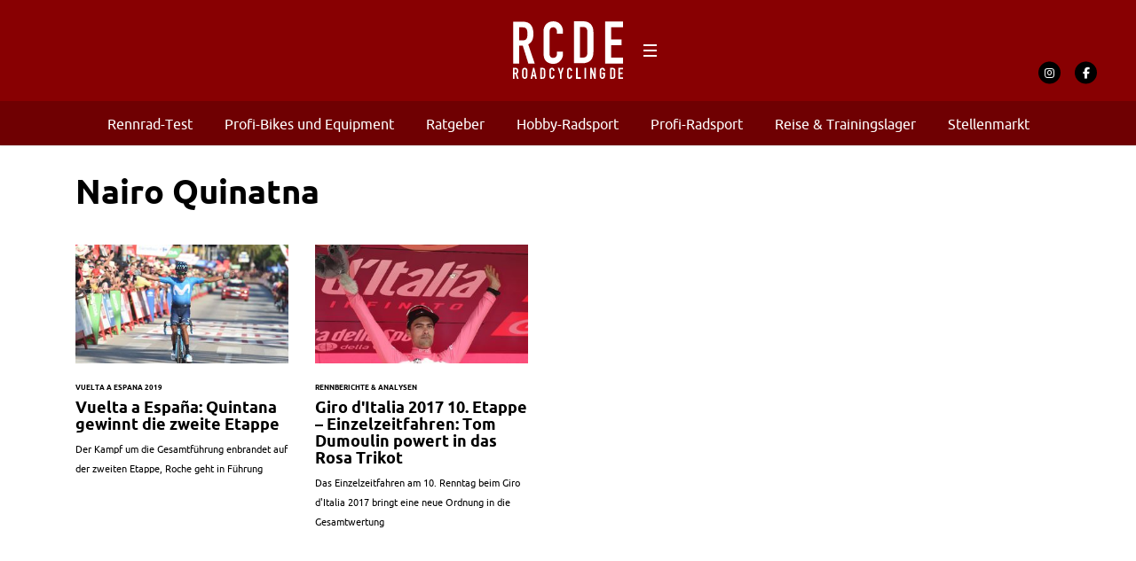

--- FILE ---
content_type: text/html; charset=utf-8
request_url: https://www.google.com/recaptcha/api2/aframe
body_size: 267
content:
<!DOCTYPE HTML><html><head><meta http-equiv="content-type" content="text/html; charset=UTF-8"></head><body><script nonce="7fPnnDuSu8IzvR_T0rg7zA">/** Anti-fraud and anti-abuse applications only. See google.com/recaptcha */ try{var clients={'sodar':'https://pagead2.googlesyndication.com/pagead/sodar?'};window.addEventListener("message",function(a){try{if(a.source===window.parent){var b=JSON.parse(a.data);var c=clients[b['id']];if(c){var d=document.createElement('img');d.src=c+b['params']+'&rc='+(localStorage.getItem("rc::a")?sessionStorage.getItem("rc::b"):"");window.document.body.appendChild(d);sessionStorage.setItem("rc::e",parseInt(sessionStorage.getItem("rc::e")||0)+1);localStorage.setItem("rc::h",'1769027073458');}}}catch(b){}});window.parent.postMessage("_grecaptcha_ready", "*");}catch(b){}</script></body></html>